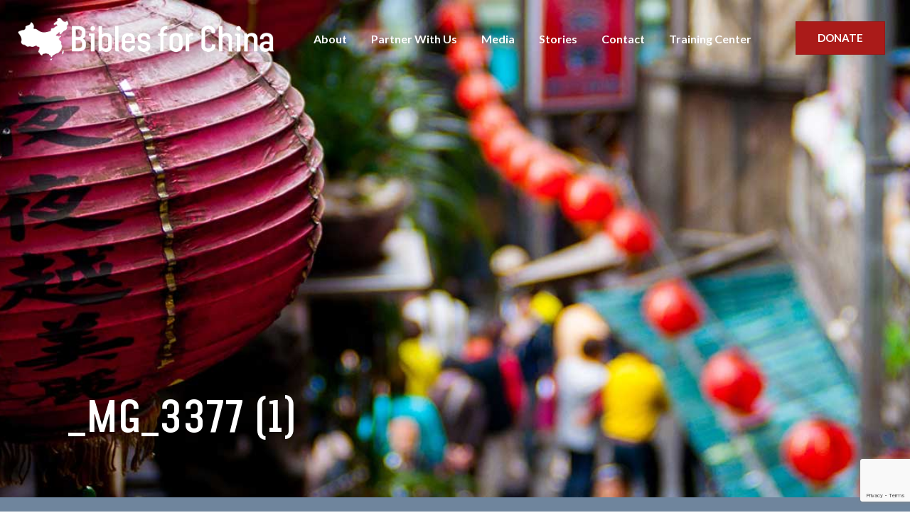

--- FILE ---
content_type: text/html; charset=utf-8
request_url: https://www.google.com/recaptcha/api2/anchor?ar=1&k=6LeuGGYjAAAAAEkZlUT5fXBWWz05t9VqinpDW6ZB&co=aHR0cHM6Ly9iaWJsZXNmb3JjaGluYS5vcmc6NDQz&hl=en&v=N67nZn4AqZkNcbeMu4prBgzg&size=invisible&anchor-ms=20000&execute-ms=30000&cb=11rvo393ijcn
body_size: 48875
content:
<!DOCTYPE HTML><html dir="ltr" lang="en"><head><meta http-equiv="Content-Type" content="text/html; charset=UTF-8">
<meta http-equiv="X-UA-Compatible" content="IE=edge">
<title>reCAPTCHA</title>
<style type="text/css">
/* cyrillic-ext */
@font-face {
  font-family: 'Roboto';
  font-style: normal;
  font-weight: 400;
  font-stretch: 100%;
  src: url(//fonts.gstatic.com/s/roboto/v48/KFO7CnqEu92Fr1ME7kSn66aGLdTylUAMa3GUBHMdazTgWw.woff2) format('woff2');
  unicode-range: U+0460-052F, U+1C80-1C8A, U+20B4, U+2DE0-2DFF, U+A640-A69F, U+FE2E-FE2F;
}
/* cyrillic */
@font-face {
  font-family: 'Roboto';
  font-style: normal;
  font-weight: 400;
  font-stretch: 100%;
  src: url(//fonts.gstatic.com/s/roboto/v48/KFO7CnqEu92Fr1ME7kSn66aGLdTylUAMa3iUBHMdazTgWw.woff2) format('woff2');
  unicode-range: U+0301, U+0400-045F, U+0490-0491, U+04B0-04B1, U+2116;
}
/* greek-ext */
@font-face {
  font-family: 'Roboto';
  font-style: normal;
  font-weight: 400;
  font-stretch: 100%;
  src: url(//fonts.gstatic.com/s/roboto/v48/KFO7CnqEu92Fr1ME7kSn66aGLdTylUAMa3CUBHMdazTgWw.woff2) format('woff2');
  unicode-range: U+1F00-1FFF;
}
/* greek */
@font-face {
  font-family: 'Roboto';
  font-style: normal;
  font-weight: 400;
  font-stretch: 100%;
  src: url(//fonts.gstatic.com/s/roboto/v48/KFO7CnqEu92Fr1ME7kSn66aGLdTylUAMa3-UBHMdazTgWw.woff2) format('woff2');
  unicode-range: U+0370-0377, U+037A-037F, U+0384-038A, U+038C, U+038E-03A1, U+03A3-03FF;
}
/* math */
@font-face {
  font-family: 'Roboto';
  font-style: normal;
  font-weight: 400;
  font-stretch: 100%;
  src: url(//fonts.gstatic.com/s/roboto/v48/KFO7CnqEu92Fr1ME7kSn66aGLdTylUAMawCUBHMdazTgWw.woff2) format('woff2');
  unicode-range: U+0302-0303, U+0305, U+0307-0308, U+0310, U+0312, U+0315, U+031A, U+0326-0327, U+032C, U+032F-0330, U+0332-0333, U+0338, U+033A, U+0346, U+034D, U+0391-03A1, U+03A3-03A9, U+03B1-03C9, U+03D1, U+03D5-03D6, U+03F0-03F1, U+03F4-03F5, U+2016-2017, U+2034-2038, U+203C, U+2040, U+2043, U+2047, U+2050, U+2057, U+205F, U+2070-2071, U+2074-208E, U+2090-209C, U+20D0-20DC, U+20E1, U+20E5-20EF, U+2100-2112, U+2114-2115, U+2117-2121, U+2123-214F, U+2190, U+2192, U+2194-21AE, U+21B0-21E5, U+21F1-21F2, U+21F4-2211, U+2213-2214, U+2216-22FF, U+2308-230B, U+2310, U+2319, U+231C-2321, U+2336-237A, U+237C, U+2395, U+239B-23B7, U+23D0, U+23DC-23E1, U+2474-2475, U+25AF, U+25B3, U+25B7, U+25BD, U+25C1, U+25CA, U+25CC, U+25FB, U+266D-266F, U+27C0-27FF, U+2900-2AFF, U+2B0E-2B11, U+2B30-2B4C, U+2BFE, U+3030, U+FF5B, U+FF5D, U+1D400-1D7FF, U+1EE00-1EEFF;
}
/* symbols */
@font-face {
  font-family: 'Roboto';
  font-style: normal;
  font-weight: 400;
  font-stretch: 100%;
  src: url(//fonts.gstatic.com/s/roboto/v48/KFO7CnqEu92Fr1ME7kSn66aGLdTylUAMaxKUBHMdazTgWw.woff2) format('woff2');
  unicode-range: U+0001-000C, U+000E-001F, U+007F-009F, U+20DD-20E0, U+20E2-20E4, U+2150-218F, U+2190, U+2192, U+2194-2199, U+21AF, U+21E6-21F0, U+21F3, U+2218-2219, U+2299, U+22C4-22C6, U+2300-243F, U+2440-244A, U+2460-24FF, U+25A0-27BF, U+2800-28FF, U+2921-2922, U+2981, U+29BF, U+29EB, U+2B00-2BFF, U+4DC0-4DFF, U+FFF9-FFFB, U+10140-1018E, U+10190-1019C, U+101A0, U+101D0-101FD, U+102E0-102FB, U+10E60-10E7E, U+1D2C0-1D2D3, U+1D2E0-1D37F, U+1F000-1F0FF, U+1F100-1F1AD, U+1F1E6-1F1FF, U+1F30D-1F30F, U+1F315, U+1F31C, U+1F31E, U+1F320-1F32C, U+1F336, U+1F378, U+1F37D, U+1F382, U+1F393-1F39F, U+1F3A7-1F3A8, U+1F3AC-1F3AF, U+1F3C2, U+1F3C4-1F3C6, U+1F3CA-1F3CE, U+1F3D4-1F3E0, U+1F3ED, U+1F3F1-1F3F3, U+1F3F5-1F3F7, U+1F408, U+1F415, U+1F41F, U+1F426, U+1F43F, U+1F441-1F442, U+1F444, U+1F446-1F449, U+1F44C-1F44E, U+1F453, U+1F46A, U+1F47D, U+1F4A3, U+1F4B0, U+1F4B3, U+1F4B9, U+1F4BB, U+1F4BF, U+1F4C8-1F4CB, U+1F4D6, U+1F4DA, U+1F4DF, U+1F4E3-1F4E6, U+1F4EA-1F4ED, U+1F4F7, U+1F4F9-1F4FB, U+1F4FD-1F4FE, U+1F503, U+1F507-1F50B, U+1F50D, U+1F512-1F513, U+1F53E-1F54A, U+1F54F-1F5FA, U+1F610, U+1F650-1F67F, U+1F687, U+1F68D, U+1F691, U+1F694, U+1F698, U+1F6AD, U+1F6B2, U+1F6B9-1F6BA, U+1F6BC, U+1F6C6-1F6CF, U+1F6D3-1F6D7, U+1F6E0-1F6EA, U+1F6F0-1F6F3, U+1F6F7-1F6FC, U+1F700-1F7FF, U+1F800-1F80B, U+1F810-1F847, U+1F850-1F859, U+1F860-1F887, U+1F890-1F8AD, U+1F8B0-1F8BB, U+1F8C0-1F8C1, U+1F900-1F90B, U+1F93B, U+1F946, U+1F984, U+1F996, U+1F9E9, U+1FA00-1FA6F, U+1FA70-1FA7C, U+1FA80-1FA89, U+1FA8F-1FAC6, U+1FACE-1FADC, U+1FADF-1FAE9, U+1FAF0-1FAF8, U+1FB00-1FBFF;
}
/* vietnamese */
@font-face {
  font-family: 'Roboto';
  font-style: normal;
  font-weight: 400;
  font-stretch: 100%;
  src: url(//fonts.gstatic.com/s/roboto/v48/KFO7CnqEu92Fr1ME7kSn66aGLdTylUAMa3OUBHMdazTgWw.woff2) format('woff2');
  unicode-range: U+0102-0103, U+0110-0111, U+0128-0129, U+0168-0169, U+01A0-01A1, U+01AF-01B0, U+0300-0301, U+0303-0304, U+0308-0309, U+0323, U+0329, U+1EA0-1EF9, U+20AB;
}
/* latin-ext */
@font-face {
  font-family: 'Roboto';
  font-style: normal;
  font-weight: 400;
  font-stretch: 100%;
  src: url(//fonts.gstatic.com/s/roboto/v48/KFO7CnqEu92Fr1ME7kSn66aGLdTylUAMa3KUBHMdazTgWw.woff2) format('woff2');
  unicode-range: U+0100-02BA, U+02BD-02C5, U+02C7-02CC, U+02CE-02D7, U+02DD-02FF, U+0304, U+0308, U+0329, U+1D00-1DBF, U+1E00-1E9F, U+1EF2-1EFF, U+2020, U+20A0-20AB, U+20AD-20C0, U+2113, U+2C60-2C7F, U+A720-A7FF;
}
/* latin */
@font-face {
  font-family: 'Roboto';
  font-style: normal;
  font-weight: 400;
  font-stretch: 100%;
  src: url(//fonts.gstatic.com/s/roboto/v48/KFO7CnqEu92Fr1ME7kSn66aGLdTylUAMa3yUBHMdazQ.woff2) format('woff2');
  unicode-range: U+0000-00FF, U+0131, U+0152-0153, U+02BB-02BC, U+02C6, U+02DA, U+02DC, U+0304, U+0308, U+0329, U+2000-206F, U+20AC, U+2122, U+2191, U+2193, U+2212, U+2215, U+FEFF, U+FFFD;
}
/* cyrillic-ext */
@font-face {
  font-family: 'Roboto';
  font-style: normal;
  font-weight: 500;
  font-stretch: 100%;
  src: url(//fonts.gstatic.com/s/roboto/v48/KFO7CnqEu92Fr1ME7kSn66aGLdTylUAMa3GUBHMdazTgWw.woff2) format('woff2');
  unicode-range: U+0460-052F, U+1C80-1C8A, U+20B4, U+2DE0-2DFF, U+A640-A69F, U+FE2E-FE2F;
}
/* cyrillic */
@font-face {
  font-family: 'Roboto';
  font-style: normal;
  font-weight: 500;
  font-stretch: 100%;
  src: url(//fonts.gstatic.com/s/roboto/v48/KFO7CnqEu92Fr1ME7kSn66aGLdTylUAMa3iUBHMdazTgWw.woff2) format('woff2');
  unicode-range: U+0301, U+0400-045F, U+0490-0491, U+04B0-04B1, U+2116;
}
/* greek-ext */
@font-face {
  font-family: 'Roboto';
  font-style: normal;
  font-weight: 500;
  font-stretch: 100%;
  src: url(//fonts.gstatic.com/s/roboto/v48/KFO7CnqEu92Fr1ME7kSn66aGLdTylUAMa3CUBHMdazTgWw.woff2) format('woff2');
  unicode-range: U+1F00-1FFF;
}
/* greek */
@font-face {
  font-family: 'Roboto';
  font-style: normal;
  font-weight: 500;
  font-stretch: 100%;
  src: url(//fonts.gstatic.com/s/roboto/v48/KFO7CnqEu92Fr1ME7kSn66aGLdTylUAMa3-UBHMdazTgWw.woff2) format('woff2');
  unicode-range: U+0370-0377, U+037A-037F, U+0384-038A, U+038C, U+038E-03A1, U+03A3-03FF;
}
/* math */
@font-face {
  font-family: 'Roboto';
  font-style: normal;
  font-weight: 500;
  font-stretch: 100%;
  src: url(//fonts.gstatic.com/s/roboto/v48/KFO7CnqEu92Fr1ME7kSn66aGLdTylUAMawCUBHMdazTgWw.woff2) format('woff2');
  unicode-range: U+0302-0303, U+0305, U+0307-0308, U+0310, U+0312, U+0315, U+031A, U+0326-0327, U+032C, U+032F-0330, U+0332-0333, U+0338, U+033A, U+0346, U+034D, U+0391-03A1, U+03A3-03A9, U+03B1-03C9, U+03D1, U+03D5-03D6, U+03F0-03F1, U+03F4-03F5, U+2016-2017, U+2034-2038, U+203C, U+2040, U+2043, U+2047, U+2050, U+2057, U+205F, U+2070-2071, U+2074-208E, U+2090-209C, U+20D0-20DC, U+20E1, U+20E5-20EF, U+2100-2112, U+2114-2115, U+2117-2121, U+2123-214F, U+2190, U+2192, U+2194-21AE, U+21B0-21E5, U+21F1-21F2, U+21F4-2211, U+2213-2214, U+2216-22FF, U+2308-230B, U+2310, U+2319, U+231C-2321, U+2336-237A, U+237C, U+2395, U+239B-23B7, U+23D0, U+23DC-23E1, U+2474-2475, U+25AF, U+25B3, U+25B7, U+25BD, U+25C1, U+25CA, U+25CC, U+25FB, U+266D-266F, U+27C0-27FF, U+2900-2AFF, U+2B0E-2B11, U+2B30-2B4C, U+2BFE, U+3030, U+FF5B, U+FF5D, U+1D400-1D7FF, U+1EE00-1EEFF;
}
/* symbols */
@font-face {
  font-family: 'Roboto';
  font-style: normal;
  font-weight: 500;
  font-stretch: 100%;
  src: url(//fonts.gstatic.com/s/roboto/v48/KFO7CnqEu92Fr1ME7kSn66aGLdTylUAMaxKUBHMdazTgWw.woff2) format('woff2');
  unicode-range: U+0001-000C, U+000E-001F, U+007F-009F, U+20DD-20E0, U+20E2-20E4, U+2150-218F, U+2190, U+2192, U+2194-2199, U+21AF, U+21E6-21F0, U+21F3, U+2218-2219, U+2299, U+22C4-22C6, U+2300-243F, U+2440-244A, U+2460-24FF, U+25A0-27BF, U+2800-28FF, U+2921-2922, U+2981, U+29BF, U+29EB, U+2B00-2BFF, U+4DC0-4DFF, U+FFF9-FFFB, U+10140-1018E, U+10190-1019C, U+101A0, U+101D0-101FD, U+102E0-102FB, U+10E60-10E7E, U+1D2C0-1D2D3, U+1D2E0-1D37F, U+1F000-1F0FF, U+1F100-1F1AD, U+1F1E6-1F1FF, U+1F30D-1F30F, U+1F315, U+1F31C, U+1F31E, U+1F320-1F32C, U+1F336, U+1F378, U+1F37D, U+1F382, U+1F393-1F39F, U+1F3A7-1F3A8, U+1F3AC-1F3AF, U+1F3C2, U+1F3C4-1F3C6, U+1F3CA-1F3CE, U+1F3D4-1F3E0, U+1F3ED, U+1F3F1-1F3F3, U+1F3F5-1F3F7, U+1F408, U+1F415, U+1F41F, U+1F426, U+1F43F, U+1F441-1F442, U+1F444, U+1F446-1F449, U+1F44C-1F44E, U+1F453, U+1F46A, U+1F47D, U+1F4A3, U+1F4B0, U+1F4B3, U+1F4B9, U+1F4BB, U+1F4BF, U+1F4C8-1F4CB, U+1F4D6, U+1F4DA, U+1F4DF, U+1F4E3-1F4E6, U+1F4EA-1F4ED, U+1F4F7, U+1F4F9-1F4FB, U+1F4FD-1F4FE, U+1F503, U+1F507-1F50B, U+1F50D, U+1F512-1F513, U+1F53E-1F54A, U+1F54F-1F5FA, U+1F610, U+1F650-1F67F, U+1F687, U+1F68D, U+1F691, U+1F694, U+1F698, U+1F6AD, U+1F6B2, U+1F6B9-1F6BA, U+1F6BC, U+1F6C6-1F6CF, U+1F6D3-1F6D7, U+1F6E0-1F6EA, U+1F6F0-1F6F3, U+1F6F7-1F6FC, U+1F700-1F7FF, U+1F800-1F80B, U+1F810-1F847, U+1F850-1F859, U+1F860-1F887, U+1F890-1F8AD, U+1F8B0-1F8BB, U+1F8C0-1F8C1, U+1F900-1F90B, U+1F93B, U+1F946, U+1F984, U+1F996, U+1F9E9, U+1FA00-1FA6F, U+1FA70-1FA7C, U+1FA80-1FA89, U+1FA8F-1FAC6, U+1FACE-1FADC, U+1FADF-1FAE9, U+1FAF0-1FAF8, U+1FB00-1FBFF;
}
/* vietnamese */
@font-face {
  font-family: 'Roboto';
  font-style: normal;
  font-weight: 500;
  font-stretch: 100%;
  src: url(//fonts.gstatic.com/s/roboto/v48/KFO7CnqEu92Fr1ME7kSn66aGLdTylUAMa3OUBHMdazTgWw.woff2) format('woff2');
  unicode-range: U+0102-0103, U+0110-0111, U+0128-0129, U+0168-0169, U+01A0-01A1, U+01AF-01B0, U+0300-0301, U+0303-0304, U+0308-0309, U+0323, U+0329, U+1EA0-1EF9, U+20AB;
}
/* latin-ext */
@font-face {
  font-family: 'Roboto';
  font-style: normal;
  font-weight: 500;
  font-stretch: 100%;
  src: url(//fonts.gstatic.com/s/roboto/v48/KFO7CnqEu92Fr1ME7kSn66aGLdTylUAMa3KUBHMdazTgWw.woff2) format('woff2');
  unicode-range: U+0100-02BA, U+02BD-02C5, U+02C7-02CC, U+02CE-02D7, U+02DD-02FF, U+0304, U+0308, U+0329, U+1D00-1DBF, U+1E00-1E9F, U+1EF2-1EFF, U+2020, U+20A0-20AB, U+20AD-20C0, U+2113, U+2C60-2C7F, U+A720-A7FF;
}
/* latin */
@font-face {
  font-family: 'Roboto';
  font-style: normal;
  font-weight: 500;
  font-stretch: 100%;
  src: url(//fonts.gstatic.com/s/roboto/v48/KFO7CnqEu92Fr1ME7kSn66aGLdTylUAMa3yUBHMdazQ.woff2) format('woff2');
  unicode-range: U+0000-00FF, U+0131, U+0152-0153, U+02BB-02BC, U+02C6, U+02DA, U+02DC, U+0304, U+0308, U+0329, U+2000-206F, U+20AC, U+2122, U+2191, U+2193, U+2212, U+2215, U+FEFF, U+FFFD;
}
/* cyrillic-ext */
@font-face {
  font-family: 'Roboto';
  font-style: normal;
  font-weight: 900;
  font-stretch: 100%;
  src: url(//fonts.gstatic.com/s/roboto/v48/KFO7CnqEu92Fr1ME7kSn66aGLdTylUAMa3GUBHMdazTgWw.woff2) format('woff2');
  unicode-range: U+0460-052F, U+1C80-1C8A, U+20B4, U+2DE0-2DFF, U+A640-A69F, U+FE2E-FE2F;
}
/* cyrillic */
@font-face {
  font-family: 'Roboto';
  font-style: normal;
  font-weight: 900;
  font-stretch: 100%;
  src: url(//fonts.gstatic.com/s/roboto/v48/KFO7CnqEu92Fr1ME7kSn66aGLdTylUAMa3iUBHMdazTgWw.woff2) format('woff2');
  unicode-range: U+0301, U+0400-045F, U+0490-0491, U+04B0-04B1, U+2116;
}
/* greek-ext */
@font-face {
  font-family: 'Roboto';
  font-style: normal;
  font-weight: 900;
  font-stretch: 100%;
  src: url(//fonts.gstatic.com/s/roboto/v48/KFO7CnqEu92Fr1ME7kSn66aGLdTylUAMa3CUBHMdazTgWw.woff2) format('woff2');
  unicode-range: U+1F00-1FFF;
}
/* greek */
@font-face {
  font-family: 'Roboto';
  font-style: normal;
  font-weight: 900;
  font-stretch: 100%;
  src: url(//fonts.gstatic.com/s/roboto/v48/KFO7CnqEu92Fr1ME7kSn66aGLdTylUAMa3-UBHMdazTgWw.woff2) format('woff2');
  unicode-range: U+0370-0377, U+037A-037F, U+0384-038A, U+038C, U+038E-03A1, U+03A3-03FF;
}
/* math */
@font-face {
  font-family: 'Roboto';
  font-style: normal;
  font-weight: 900;
  font-stretch: 100%;
  src: url(//fonts.gstatic.com/s/roboto/v48/KFO7CnqEu92Fr1ME7kSn66aGLdTylUAMawCUBHMdazTgWw.woff2) format('woff2');
  unicode-range: U+0302-0303, U+0305, U+0307-0308, U+0310, U+0312, U+0315, U+031A, U+0326-0327, U+032C, U+032F-0330, U+0332-0333, U+0338, U+033A, U+0346, U+034D, U+0391-03A1, U+03A3-03A9, U+03B1-03C9, U+03D1, U+03D5-03D6, U+03F0-03F1, U+03F4-03F5, U+2016-2017, U+2034-2038, U+203C, U+2040, U+2043, U+2047, U+2050, U+2057, U+205F, U+2070-2071, U+2074-208E, U+2090-209C, U+20D0-20DC, U+20E1, U+20E5-20EF, U+2100-2112, U+2114-2115, U+2117-2121, U+2123-214F, U+2190, U+2192, U+2194-21AE, U+21B0-21E5, U+21F1-21F2, U+21F4-2211, U+2213-2214, U+2216-22FF, U+2308-230B, U+2310, U+2319, U+231C-2321, U+2336-237A, U+237C, U+2395, U+239B-23B7, U+23D0, U+23DC-23E1, U+2474-2475, U+25AF, U+25B3, U+25B7, U+25BD, U+25C1, U+25CA, U+25CC, U+25FB, U+266D-266F, U+27C0-27FF, U+2900-2AFF, U+2B0E-2B11, U+2B30-2B4C, U+2BFE, U+3030, U+FF5B, U+FF5D, U+1D400-1D7FF, U+1EE00-1EEFF;
}
/* symbols */
@font-face {
  font-family: 'Roboto';
  font-style: normal;
  font-weight: 900;
  font-stretch: 100%;
  src: url(//fonts.gstatic.com/s/roboto/v48/KFO7CnqEu92Fr1ME7kSn66aGLdTylUAMaxKUBHMdazTgWw.woff2) format('woff2');
  unicode-range: U+0001-000C, U+000E-001F, U+007F-009F, U+20DD-20E0, U+20E2-20E4, U+2150-218F, U+2190, U+2192, U+2194-2199, U+21AF, U+21E6-21F0, U+21F3, U+2218-2219, U+2299, U+22C4-22C6, U+2300-243F, U+2440-244A, U+2460-24FF, U+25A0-27BF, U+2800-28FF, U+2921-2922, U+2981, U+29BF, U+29EB, U+2B00-2BFF, U+4DC0-4DFF, U+FFF9-FFFB, U+10140-1018E, U+10190-1019C, U+101A0, U+101D0-101FD, U+102E0-102FB, U+10E60-10E7E, U+1D2C0-1D2D3, U+1D2E0-1D37F, U+1F000-1F0FF, U+1F100-1F1AD, U+1F1E6-1F1FF, U+1F30D-1F30F, U+1F315, U+1F31C, U+1F31E, U+1F320-1F32C, U+1F336, U+1F378, U+1F37D, U+1F382, U+1F393-1F39F, U+1F3A7-1F3A8, U+1F3AC-1F3AF, U+1F3C2, U+1F3C4-1F3C6, U+1F3CA-1F3CE, U+1F3D4-1F3E0, U+1F3ED, U+1F3F1-1F3F3, U+1F3F5-1F3F7, U+1F408, U+1F415, U+1F41F, U+1F426, U+1F43F, U+1F441-1F442, U+1F444, U+1F446-1F449, U+1F44C-1F44E, U+1F453, U+1F46A, U+1F47D, U+1F4A3, U+1F4B0, U+1F4B3, U+1F4B9, U+1F4BB, U+1F4BF, U+1F4C8-1F4CB, U+1F4D6, U+1F4DA, U+1F4DF, U+1F4E3-1F4E6, U+1F4EA-1F4ED, U+1F4F7, U+1F4F9-1F4FB, U+1F4FD-1F4FE, U+1F503, U+1F507-1F50B, U+1F50D, U+1F512-1F513, U+1F53E-1F54A, U+1F54F-1F5FA, U+1F610, U+1F650-1F67F, U+1F687, U+1F68D, U+1F691, U+1F694, U+1F698, U+1F6AD, U+1F6B2, U+1F6B9-1F6BA, U+1F6BC, U+1F6C6-1F6CF, U+1F6D3-1F6D7, U+1F6E0-1F6EA, U+1F6F0-1F6F3, U+1F6F7-1F6FC, U+1F700-1F7FF, U+1F800-1F80B, U+1F810-1F847, U+1F850-1F859, U+1F860-1F887, U+1F890-1F8AD, U+1F8B0-1F8BB, U+1F8C0-1F8C1, U+1F900-1F90B, U+1F93B, U+1F946, U+1F984, U+1F996, U+1F9E9, U+1FA00-1FA6F, U+1FA70-1FA7C, U+1FA80-1FA89, U+1FA8F-1FAC6, U+1FACE-1FADC, U+1FADF-1FAE9, U+1FAF0-1FAF8, U+1FB00-1FBFF;
}
/* vietnamese */
@font-face {
  font-family: 'Roboto';
  font-style: normal;
  font-weight: 900;
  font-stretch: 100%;
  src: url(//fonts.gstatic.com/s/roboto/v48/KFO7CnqEu92Fr1ME7kSn66aGLdTylUAMa3OUBHMdazTgWw.woff2) format('woff2');
  unicode-range: U+0102-0103, U+0110-0111, U+0128-0129, U+0168-0169, U+01A0-01A1, U+01AF-01B0, U+0300-0301, U+0303-0304, U+0308-0309, U+0323, U+0329, U+1EA0-1EF9, U+20AB;
}
/* latin-ext */
@font-face {
  font-family: 'Roboto';
  font-style: normal;
  font-weight: 900;
  font-stretch: 100%;
  src: url(//fonts.gstatic.com/s/roboto/v48/KFO7CnqEu92Fr1ME7kSn66aGLdTylUAMa3KUBHMdazTgWw.woff2) format('woff2');
  unicode-range: U+0100-02BA, U+02BD-02C5, U+02C7-02CC, U+02CE-02D7, U+02DD-02FF, U+0304, U+0308, U+0329, U+1D00-1DBF, U+1E00-1E9F, U+1EF2-1EFF, U+2020, U+20A0-20AB, U+20AD-20C0, U+2113, U+2C60-2C7F, U+A720-A7FF;
}
/* latin */
@font-face {
  font-family: 'Roboto';
  font-style: normal;
  font-weight: 900;
  font-stretch: 100%;
  src: url(//fonts.gstatic.com/s/roboto/v48/KFO7CnqEu92Fr1ME7kSn66aGLdTylUAMa3yUBHMdazQ.woff2) format('woff2');
  unicode-range: U+0000-00FF, U+0131, U+0152-0153, U+02BB-02BC, U+02C6, U+02DA, U+02DC, U+0304, U+0308, U+0329, U+2000-206F, U+20AC, U+2122, U+2191, U+2193, U+2212, U+2215, U+FEFF, U+FFFD;
}

</style>
<link rel="stylesheet" type="text/css" href="https://www.gstatic.com/recaptcha/releases/N67nZn4AqZkNcbeMu4prBgzg/styles__ltr.css">
<script nonce="aZnF4Jo3QnL9GyeptHWScg" type="text/javascript">window['__recaptcha_api'] = 'https://www.google.com/recaptcha/api2/';</script>
<script type="text/javascript" src="https://www.gstatic.com/recaptcha/releases/N67nZn4AqZkNcbeMu4prBgzg/recaptcha__en.js" nonce="aZnF4Jo3QnL9GyeptHWScg">
      
    </script></head>
<body><div id="rc-anchor-alert" class="rc-anchor-alert"></div>
<input type="hidden" id="recaptcha-token" value="[base64]">
<script type="text/javascript" nonce="aZnF4Jo3QnL9GyeptHWScg">
      recaptcha.anchor.Main.init("[\x22ainput\x22,[\x22bgdata\x22,\x22\x22,\[base64]/[base64]/MjU1Ong/[base64]/[base64]/[base64]/[base64]/[base64]/[base64]/[base64]/[base64]/[base64]/[base64]/[base64]/[base64]/[base64]/[base64]/[base64]\\u003d\x22,\[base64]\\u003d\\u003d\x22,\x22dMOfwoPDmcKiL8OKwqHDn8KXw7vCgELDocORBmxBUkbCr1hnwq5Zwrksw4fCsntOIcKFV8OrA8O7wrE0T8OnwqrCuMKnGgjDvcK/w6EyNcKUX3JdwoBaK8OCRikNSlcOw4s/[base64]/CXnDiMOWwpsQWUvDoMOBMiXClcKVSwjDncKzwpBlwqfDmlLDmRdPw6swNMOIwrxPw5ZeMsOxRFgRYlcQTsOWcFoBeMOlw5MTXDXDol/Cty0BTzwvw5HCqsKoQsKlw6FuPMKbwrYmRBbCi0bCh0BOwrhNw4XCqRHCv8Knw73Dlj7CnFTCvz4hPMOjQcKowpcqR2fDoMKgCcK4woPCnDcuw5HDhMKVVTV0wqUbScKmw5RTw47DtBzDk2nDj0nDkxoxw5R7PxnCpEDDncK6w75KaTzDicKudhYKwr/DhcKGw6HDmghBUsKEwrRfw4IdI8OGGsOVWcK5wrkDKsOOOcKWU8O0wqPCisKPTSkcajBQBht0wopmwq7DlMKjdcOERTjDrMKJb3s+RsOROcOow4HCpsKiQgByw4fCihHDi13CssO+wojDuCFbw6UoOyTClW/DrcKSwqpIPjIoGh3Dm1fCnj/[base64]/w7TDssOJw5HCsnjDswXDicOecMKdJhdmR17Drg/Dl8KzKWdeRiBIL0DCqyt5QVMSw5fCqcKTPsKeORsJw6zDiHrDhwTCg8Oew7XCnx8qdsOkwrgzSMKdeyfCmF7CjMK7wrhzwo7DuGnCqsKNRFMPw4HDhsO4b8OtIMO+wpLDsnfCqWAaa1zCrcORwoDDo8KmIk7DicOrwrHCqVpQfXvCrsOvEMKUPWfDhcOEHMOBCE/DlMONOMKNfwPDjcKbL8OTw5EUw61Wwp7Ck8OyF8KAw6s4w5p3SlHCusOBbsKdwqDCvsOYwp1tw7fCn8O/dWY9woPDicOxwrtNw5nDncK9w5sRwqjCnWTDslk0bzJ1w6o1wo7Cs3TChxfCsEdNQGceTsO8A8O1wo/CghnDuA7CusONV3MkWcKvWgMRw4YnaWhFw6wfwpHCj8K/w4DDk8OgeTZiw4LCiMOAw4NeV8KBPibDmcOSw74iwqJ6YzjDmsOXDx9jABvDqB/CsCgLw7Jdwq4jPMO/wqxYJsOOw784XMOjw488fV0zNg8iw5XChVNPX37CplUmJcKjdwEiPXYCZjM/[base64]/CrsOIwpDCnAAFb38aG2XCg8KnwqzDuMOywroOw7Adw73CrMOxw41gOGrCml3DlFYKaVvDs8KNPcKcOldOwqHDhmAyeAHClMKHwrc2T8OsMiFfJkBlw69Aw4rCnsKVw6LCsTZUw67ChMOfwpnChDYTGRwYwqTClnZVwp9YTsKDXsKxR0h8wqXCnMOqSURefxzDvcOVZg/CqsOfbDNwJQwWw4ZVDFTDqsOvT8KLwqA9wojChMKAI2bCun08UQZeZsKDw47DihzCnsKLw4Ife0dyw4VLIMKTSMOfwpd+XH5OcsKdwoR7HGlSAxbCuTfCqMOXN8OgwoYGw6NIZcKsw4wPMsKWwqNFOG7Dn8KRXMKTw6bDgsKbw7HCqR/DjcKQw4p+AsOGC8ObYh/CoTfCn8KcBFXDjMKZMsOKHlzDlcOzJxgqw7bDnsKMP8OxP0LCoy7Dl8Ktwo/DrngVW1ARwqsOwo0rw4rDuXrDj8KWw7XDuT8NJzNAwpciJiU/WBzCtsOJEMKWZEV3HhTCkcKjPGnCoMKhf1DCucOuP8Ouw5ApwpwuDQ7CiMKgw6DDo8OSw4vCv8O4wrfCuMKDwonCuMKRFcOAfSzDplTCuMO2GsOKwpILfzlvPA/[base64]/[base64]/DhMORw4vCksKZwpYjBSTDkiMpw6MXA8OnwrjDhFLDr8KSw4suwpbCo8KEdiPCu8KBwqvDhXY9DEfCocONwpwkIk1CSsOSw6zCtsOvTmd3wp/[base64]/CjzTDtjd1Ax0wLcOWYGQWwqBgWi9GaR3DvXYjw4rDoMKcw4spGj3DjEgmw70Bw5DCqhBeX8KbWyx8wrFfEsO7w4o2w6jCjkB4wo/DgMOGDAXDsQPCoUdvwogmAcKEw5g8wprCvsO3wpPCqTpJP8KFb8O2LyPCuh7CocKmwqN9W8OEw6k1TcOvw5pFwqAECMK4PE3Dr2XCsMKKPg8Lw7gMHiLCuQBswqTCucOdTcOUbMOjJMKiw67CsMOIwpN5w5ByTSjDhk50amJXw6FOZsKgwpkqwonDiwE1DMO/[base64]/YMKAwr5Mw5Z5FFPCr8OsWMOxGhQEbcK6DsKTw6XCrsOjw5V6ZEHCrsKaw6tVbcOJw5jDnXrCjHx/wq1yw5klworDlktRw73CryrDh8OnVA8LMmoWw77DhEErwo5GOn4EeiB0woVpw7zDqz7DmCPCkBEpwqEuw5UEwrF3Z8O5cF/DqmvCiMKQwq4VSRRmwoPDsxMzAcK1L8KKP8KoYlgjPcKrETBUwqcJwoZrbsKywrbCpMK3QcK7w4zDuXdNL13CsWrDu8KtRl7DrMKedgZxNsOCwq01N2zDsgbComfDpsOcPFPCqMOOwr8uDRguVFvDujLCpsO/[base64]/[base64]/DsMO2wqHDhsKtQ8KpJyYEw7N8BBnDhsOswrBRw5nDh3nDpWbCsMOZcsK4w65cw6FwbhPCikXDq1RCbSXDryDDsMKDRGjDl3Uhw5fDgsOcwqfDjVFjwr18UULDmw5gw7/DksOvLMKmegUdLUTCpg/DrMOgw6HDqcOjwpLCvsO/wqJ+w7HCvMO0ATsew48SwrTDpkTClcO5w5RjH8OjwrU4F8Kvw6pWw7U4GVHDusKUUcOBf8OmwpPDqMO/wpB2WF8uw7fDo2NnQ13ChsOjZB4ywqTDncKzwoQjZ8OTKFtZFcKxKsOcwoXDlMKqC8Kvwp7CrcKQTcKUGsOObjB5w4Y/TxM7S8OvIXpzLQTCqcKHwqcFTUooCsKWwpjDnHYrN0N9Q8KlwoLCm8OGwrTCh8KlTMK4wpLDj8K/dSXCnsOPwrTDhsO0wqByIMKbwqTCgzLDkSHCl8Oyw4PDs03DjmM0DGYVw6g7KMK8GsOWwp4Pw6Yzw6rDjMOww5pwwrPDtH1Yw4cdccOzfg/Do3lqwr1gw7cpYzzDjjIUwpYMcMO2woMoLsO/[base64]/ZlRowp3ChsKiRzNGw5Ndwohkw5DDqmTDk3vCrMOaXSnCl2PDk8OnKsK4w5EmfMO2Xh3DrMODw6/DsnzCqXPCtltNwr3CjVnDgMOxTcOtaDhnJVfCtcKgwqhnw5JMw49Mw57DmsK6a8OoUsOEwqlwWyZBT8O8VloOwoE9DXYZwo89wrxKaFoGBw4MwqDCpyTCnFTDvcOywpoGw6vCoSPDhcOlcFvDtXZSwrnDvjxkb23DvAxSwrvDnV0nwo/DpcOww4jCoznCihrCvld5TTEtw5LCgwI4woDCt8Otwq7DrEZkwosYDi3Co2VawqXDmcOcKAnCs8O+ZAHCowLCtMOQw5TCvsKxwqDDncKcSirCpMKuOW8MH8Kbw67Duw8PEysgNMKDRcKUMU/CplXCqMOZeiLCgcK1KMO5eMKrwrtjGsObOMOND2N3FcKvwqZ8TE3Dj8OFVcOcDsO0UG3ChcKIw5rCt8KCaHrDsnATw6Itw6HDucKOw68Vwoh3w5DCgcOIwrUrw6gPw6cBw6DCr8KawpXDjybCnMO9ZRPCvX/[base64]/w7fChgAxBQHCpSAyw53CuXvDnh8dXVbDiRpZBMK7w7oZNVfCpsKgK8O9wp3ClMKpwrLCssOewqMewoUHwrLCtyR3R0UrEcOLwpdKwolgwqkrwovCicOzMsK/DsO2flxqUFA6w7JHdsOwMsO2D8O8w7UGwoAMw6vClEgJZsO/w7zDncOkwoAFw6nCo1XDj8O/WcKzG1cAcmfCvsOrw5jDt8KmwobCrzrDgE8dwo0AUsK+wrLDvBjCg8K5U8KqZhbDpsOaWWV2wrnDscK2YxPCmhRhwozDkVAAdF5QIm1XwpBIeQxmw7bCuwlAKVrDgU/DsMO5wqVvw5HCkMOHHcKIwrkJw7jCjE9vwonDom3CvCdAw6xuw7dQWcKNSMOLd8K4w4h+w7jCuQViwprDpUNUwr4Iw4JwesOQw4EKA8KALcKxwqlALcOEPmrCqTTDlsKFw489M8O8wp3CmnXDuMKYe8OtF8KGwqgPUiZPwp9OwrTCi8OMwpdHw4xaD2weAy/CqcKjSsK4w6XCu8KXw65LwoMnVcKIP1fCtMKkwoXCi8ORwrI9HsKqQzvCssKwwp3Co1RPOcK6EhPCsVrCq8OSfG4bw5tHI8OEwpTCnyIvAWhtwq7CkA/DisKaw5TCvSLCqcO2Ny/[base64]/wprCp8OxA8K5X8KyDsOXw6oiTcOGH8KSDcO7AmLCslPDlWjCvMOdEBrCoMKkdFHDscOwLcKNVcK/PsORwrTDuRjDo8OHwqISKcKAesOpGUZSa8Omw4LCvcKPw74AwpjDkjfCgsKaDynDhsKYY3ZKwrPDrMKBwooUwqbCnBjDhsO2w5lfwqPCn8KJHcK/[base64]/X8K1w5ckw6okwq1iTWfDk01ZS2TCqsOXwq3Ci2dmwoJfw7E2wqHDo8OhL8KqYXvDosKrwq/CjcOXGsKoUS/DsyJtYMKiDXVBw4DDj3LDlMOawpVFDx0HwpUUw6LCi8OGwqXDtcKpw6oDOsOYw4JiwqLCt8OrPMK5w7IkZHnCqSrCnsOfwq/[base64]/ChsKNwqcKGUXCtzzDkBxKw5ZEUcOuw6RddsOww7kIM8OFXMOHw6wewqBuBwLCusKIbAzDmjjDuybCs8K+CsOwwpBPw7zDnE13YSIJw7YYw7QOc8O3eG/[base64]/QB0kwpgswphIwp4JUycawrnCtcKKCcKTwr/DqldOw6JnGmQ3w7jDicK/wrVuw7zDsUIswonDil9NccOxEcONw53DjzIfworDpGhNGA/DuQwrw6RGw5vDugo+wr1sAlLCmsK/[base64]/[base64]/CsS8rw4PCqTQJw6IRw6nCmEJGcnrCiMKCw7NEMsKrwpvDkHTClsOIwrvDv8Kje8O5w7XCtGMywqQYAsKyw6DDnsO7HH5ewpfDmmbCqsO4GgzDsMOiwqnDj8Olw7fDghzDnsKsw4rCnEwTF1ZSQD12V8O3OkgYcAp5Gi/CsC7Dm3J0w5XDmBA7IsOMw6cewqfCiy3DjRbCucK8wrRjdFIvS8KITRPCmsOfJD3DmsOHw7tQwrE2OMOMw5QiccO8cTRRc8OIwpfDmCBnw6nCrwrDu3HCn2jDhcOFwqV7w5rCoSfDji5Yw40CwoTDqMOCwo8UdHbDisKGeRFyTXFhwptCHHfCkMOMVsKRBUpSwqZ/[base64]/wrrDmMOBX0TCoWIww4g1w605woXCiSgGSVDDkcOmwqQ4wpTDusKCw6JnfHBgwr/Dt8OywqbDvsKawrsXWcKHw4rDkcKMTMO5L8O2CgdzIMOEw5HCiDYBwr/Dt0YYw6V/w6bDqxR1dsK7LMKUZMOyTMOJw7k2EcO6JnXDssKqFsOsw4obVn/DjsO4w4fDjD7Do1gWb3lQRnEIwr/DkE7DkxrDh8KgJ27DoVrDrEHCpQPCrcOQwr8Rw5gQcUIdw7PClkgow4/DqMOYwpvDiGM2w6bDnXApRlRiwr1IZcO3w67CtkXCgAfDmsOJw7JdwotAdcK6w7jCvgdpw6p/DAZEwptIUBVnWhxTwpFSCMKWNcKGHGw6XcKuTRXCsmbCrAjDlMKtwrLCsMKuwqF8wrQpbsOpf8O6BG4Jw4pLwoNvJA/CqMOLAERxwrDDkmbCvgbCiUHCvDTDpsOJw5tqwpwOw48wckTDtW7DomrCpsOLJX46L8O3XVcnTV7DpFIWE2rCpmVFR8OewoMIQBQMTjzDlsOAAERewqTDs0zDtMKYw7UeFHnCksOOA1/DqGU1V8KefFU1w4LDpm7DqsKrw68Ow6ASJcOCUHzCkcKUwq1tQ3/[base64]/w6TCrMOmYMORBlgkw5hMOsKWZMOWNjc7wpkrbBDDikwyG10/w73CpcOrwr5Zwp7CicO9RjjCgTjDpsKqT8Opw6LCqlrCk8KhMMOTGcOxeXEnw6gpX8ONU8O3a8Osw63DpiTCv8K6wpcsMsKyPEPDoR90wpoQbcK7MiQbccObwrICY1/CpjbDknPCtFHChUFowpMgw57DqybCjCQrwq9fw5jCtDDDsMO4U33Cp1LClsO8wqXDn8KVHUPDrMKiw4UNwpfDo8KBw7XCsCBtCW5fw6Zyw791PVbCqQtQw4fCgcOyHxgsL8K8worChVU1wrB8csOnwrocRTDCnC/DhcOCYMKRVlImMMKJw6QNwqTClUJEIH0HLjxjwoLDi34Uw74fwqhrPGDDsMO1wonCjj0beMKWHMKgwqcQFHxMwpY1HsKnVcKRf2ptNSzDvMKPwqvClMKRV8O7w6nCqgYnwrzDr8K2Q8Kbw5VNwq/[base64]/UnEEwrzDshxLXznDnQDCtMO1Y2VFw4vCigfDt2s7w6VcwpXDl8OywqJhc8KbM8KRZsO3w40Bwo/DjjY+KsOxGsKPw7PCvsKbwpLDqsKSIcKow5DCrcOUw4rDrMKfw6gbwpdSZQkSFcKIw7PDhMOxHGEeMEAEw48jRGbCk8OFAsKHw5rCuMOiwrrDp8OeHMKUXFHDs8OSKMOZAX7Ct8KCwqZRwq/DsMOvw7bDnzzCg13Du8K1fX3DghjDkAwmw5DCucK2w6oIwp7DjcKoLcK6w77DicKCwpwpVsOpw7LDryLDtH7DoR/DtBXDk8Ovd8K9w5nDp8Ovwo7CncO9w73DrDTCl8OwKcKLQEPCnsODF8Kuw7AUH21cM8OEfsKFLxUfRx7DscODw53DvsOvwrkCwpwKfhbChXLCg3jCqcODw4LDkg4Ow61FCGZuw6PCsSnDkhc9NXrDtkYLwo7DlVjCjcKGwrLCsS7CisODwrp/w4xswqcZwpDDkMOPw53CvT5vGgR1VDpIwpvDm8Oiwp/ChMK5w6zDjkDCt0s8bAB1M8KTJmHDvC0Zw6bCs8KsA8O6wrd4N8K0wq/CgMK3wosUw5DDvcOOw7DDssK/[base64]/DnE10E8OHwobDnUbDnHwHw57Dq8OlET7CkcODe8OAA1EXbjvCvDdIwrkZwrvDmAHCrRkqwrHDgsKRY8KcFsKQw7bDn8Ojw55+HsOWL8KqIGnCtgjDmxw/AT7CssOLwqklf1pXw4vDjXcdUyjDh1UyEcKXHFZWw7/DkTXCnX0ew6ZQwp12Hj3DusK2KnBSJhVcw6bDpz99wrfDmcK2UwnDvMKUw5fDtWLDkX3Cs8K8wqXDn8K+w7sKKMOZwq/[base64]/IMO3w5QLSiPDu8O/R8OPf8KxVTvClUrCqiTDvzjCosKKWsOhHcOTA0zDvSHDmg/Ci8OmwpvCtsOZw5RHWcOvw55dNwzDgFvDhTjCsgzCthM0YwbDlMOywpfCuMK2woDCmXtXS3PCk0ZYUMK9w4jCqMKuwoHDvzbDkhcjZ0sPISJOdGzDrVHCv8K8wprCs8KGBsOiwrXDosOTJW3DiEzDrHHDi8OlEsOAwpXDv8KKw63Dp8KfWhBlwp97woXDt2x/wofCm8OUw7A5w6AXwqDCgMKcXhnCoUPCoMOowoAsw6QZZsKaw53CtH/DtMOWw5DDvMOgUDbDmMO4w4fDvALChsKYWmrCrXwnw6HCoMOHwosRQcOiw4TDlztNw5t4wqDCksKaXMOVejfCj8ONSEfDs38lwo3CoR9Jwqtmw59eeG3Dh3BCw45Vw7dvwop5wql+wqZMNmDDl2TCocKFw7vCi8KCw6MFw5xEwrlzwpbCt8OpACkfw4kPwpobwoXCox/[base64]/[base64]/CkgMjw43CjcOdw7DDiSfDn3nDqDLClFbCmmcFw44OwooNw7Bvw4HDgm5CwpVIw6/Cj8KSDsKSw7ZQQ8Krw6PChGHCmWgCa0piOMKaZ2bCq8Kcw6ZVdy7Cj8KRDcOxeB1pw5ZgT3N7Bh8ow7RwSGUewoEvw5NBb8OCw5FKScO2wrHCsnVzT8KxwoDCq8OfQ8OPYsOiTnzDksKOwooiw653wqNlQ8OEw51Ow4TCrcKQMsKXKWDCsMK1w4/DncK5S8KcHsOuw54Jwrw6T0QHwprDhcOHwq3DgTTDgsK/w6JTw6/Di0TCoTBwJ8ODwovDlzxRL0/Dgl8yRMKmIMKhDMKFGU7DmiVewrPChsONF03Dvks2eMO3EsKawqQ4TVbDljZgwozCqDVcwprDrhIgUsKmQsK4HX3CrsO1wqXDsCTDikgyCcOQw5XDnsO/KzLCkcOUC8OHw6g8X1vDhmkOwpTDr28owp1ww692wqDCtcKlwonCqBIwwqLDngkpBcK/[base64]/CkFgJD2MHwr7CqcOqMAsCw67Do0Q8w6osw4fCj3bCnnnCqwfDt8O2S8Krw7VbwoYIwrIyccO2wqfCmE4bSsO/Xn3DgWjCkcO/VzXDqT9daXN1X8KjNhcJwqMkwrnDtFpAw73Ds8K4w7zChiUfWcK/w5bDusO1wqpFwoQPEyQeZj/CpiXDsizDqVrCicKaA8KAwqjDqmjCml8Gw48TL8K0O3jDqcKawqzCucKxc8KGSxktwq5mwp55w5Ayw5tcV8KqDV5mHxYmRMOcSwXDkMKAw5IewonDsBA5wppsw7dQwr9ITDEdMm1qc8OMIFDCjX/CuMKdQ1ZHw7DDpMKgwp9Gwq/DmmlYVwk6wrzCosKkJcKnEsKSw7I6EU/Cok7Cq1MpwqFRI8KDw4jDlsK9KcKhAFTDpcOQYcOhNcKDF23CmcOpwqLChT7Dqk9FwrIqQsKXwoABwqvCscKwFhLCp8OQwoUTHVhDw7MUYQ5ow6l9acOVwrHDvsOyIWxvDSbDqsKjw5vDhkjCgsOdWMKNGWfDlMKOUk/CqyJpZnZ2bcOUwrrDgsKvwq3CoQcdMsO3LlHCl0xQwopvw6bDjMKQEFYsO8KMU8OndhTDhW3DoMOzPndyZnwqwovDiHLDt3nCtkrDscO9PcKABMKGwpfCucOPHDtLw43CtcOOMQVRw6DDjMOMw4/[base64]/[base64]/DnAlFesKnw7lqZcOSQn5ewoUqI8OsVsK1W8O5VlVlw4Z1wqDDvcOowqrDoMO6woVuwr7DhcKRaMOQYcOsC3XCu2fDjj7Cm3c/wqjDjMOew5MkworCjsKsFcOkwqpaw4TClsKiw5PDnsKpwpvDvHTCrSvDgn9PK8KDUMO3dRZKwoRRwoA9woDDpsOFJmXDsUtAD8KMHyHCky8SGMOkwoLCgMKjwrjCmMOcE2/[base64]/LMKPecOcUEgCMMO9wrbCh0whw48RMcK4wowjWHjCq8OSwp7Ch8ODZ8O4VFPDoClxw6A1w4dLfTbCvcKxD8Osw60ybsOKXlXCt8OSwqPClTAIw4lbesKJwpZpbsKMaUodw44awprCgMO3wqJ6wqYSw40Kdl7CrMKXwrLCu8O/[base64]/[base64]/CkGXCkGnDkcKGUlPCgH1UN8OTw7V8w7YyH8OZM0AFQsKxcMObw7kOw4ZsGiBAXcODw4nCtcOzGcKpMB3CnsKdGMOPwrbDjsOIwoVLw4TDusK1w7tEKWkPw6jDv8KkZnbDrcOKe8OBwoc1ZsOLW2hHQSvCmMOpScKgw6TCrsO2eizDkC/DiirCoTRpGcOXCsOAwpXCncOUwq5GwqxnVmFsGMO3wokTOcKlSknCo8KBdhzDnmlEakBNdkvChMKOw5cDBx/DisKXYVvDuDnCssK2w4NTHMOZwp/Ct8KtVMKOE3nDkMOPwpYowrLDisOOw7rDpgHChXYKwpo4w4QjwpbCncOAwpfDl8O/ZMKdLsO8w5VGwpDDoMKIwqYNw4DCgCYdJMKjDsKZc1vDq8KQKVDCrMO0w5caw5paw40WJcKQT8KIw6U1w4/[base64]/CvHpWeDvDllHDoXEqHMOeU8KewqzDs8K2R8KywqMNw4crYEsuwqURw53CmMOrWMKjw7QdwrQ/GsK8wrXCj8OAwqcNNcKmwrp7wp/Ck2bCqcKzw6HCvMKiw6BuNcKDRcK1wqrDsxfCqMK+wqgiHAgPf2rCu8KnQGoyK8KadW3Ck8OzwpTDtQAtw7XDpl3DkH/CkQVzAsKlwoXClERRwqXCjQBCwr3DuEfCpMKMZkwlwoXCq8Kuw7LDmH/CocOyRcOWaTFUFiFVFsK6wqHDlB5+TxvCqcOjwoDDrcK+Y8Kmw71da2LCncO0WgI7wpjCssO9w6ZVw7YIw4LChcOhQlEFVMO4NMOFw6vClMOvS8K6w4koFMKCwqDDr3l7c8KeNMOZOcOddcO8dBvCssO2SnYzIBd3w6x4JCwELsOLwrppQCR4w5E+w4XCrS/Dgm90wpQ7QDTCtMK4wp4wCcO9w44Lwr7DhH/Clh5aJXfCpsKxC8O8JXbDlHPDtRsOw5fCgVc3BMODwoFyXG/DgMO2wrjCjsOIw6LCqcKpcMO0K8OjYcO7V8KRw6tWYsOxbT49w6zDhXjDi8OKXsOrwq5lYcKgX8K6w5BCw4JnwrXCn8KFB3/DmybDjBgAwq/DiU3CrMOyNsOfwq0NMcOqBy46w4kCZ8OTVggZRUFgwrPCrsKFw6zDnXkqVsKdwrVoOErDqkEyWsOAQ8KUwrxbwqdgw4xDwrDDlcKTDcOPfcKUwqLDgV3DvFQ7wr/CpsKHRcOoVsO6EcOHZ8OSbsKwGsOdLwlQQMKjDB1wMnMewqxCF8O8w5TCnsOuwqrCtnLDtgrDo8OFb8KOPmtGwollPRN6G8OVw7o0AsOuw7nCrcOsPHdwXMOUwpHCkUh9wqvCjwLCnwolw6J1OC0vwofDm1dHOkzCuy0pw4/DsTfDnWdXwq9zEMO1wprDrhfCk8ONw4FTw6jDsVNKwo5VX8OAfsKKTsKCWHLCkzxdCw4OHsOCChE3w7LCvWzDm8K/w4fCmMKaVkQiw5ZIwr9KeX8ow5zDgC3DsMKfM1XCkzDCjUbDhcKeHEt6I3YYwqjDgcO0MsKjwpjCkMKdDcKOc8OdTT3CscOVHQHCvcOIMAhvw7Epdy80w6tAwo8Gf8KrwpcQwpfCucOlwoN/[base64]/REVbw7wUw4Y8wrLDiMKAw63Dm25yw6Q8w5LDmC8eYcOywqJbcsK7JkjCkjzDjB4Va8OfQHvDhwtLGcKPCMKow6/[base64]/Ci8KUw4YScsKkYcKeDcOpwpjDpgZGw4Rew6HCg2Q7HsKiYcKJYhrClXc+MsK1worDh8OvEAMKDUPCqwHCgkTCmHgYH8OjYMOZdnPCjlTDijvCiVnDvcOpecOywq7CvMOsw7V3JR/CiMO3JsOOwqLCjsKZOcKnUghXaUTDssOVM8KgAkoGw7Bnw73DhRQxw63DqsKuwrAzw6YUCWYZWl8Xwoh2w4rCpGsRHsOvw5rDvXEQeQ/[base64]/Dt8O4wp4aw63CpzMCw5LCscOSwrZZSMO4acK5MU3CicO6UcOlwo8hanErRsOSw7lgwp9UPsKwFsO8w7HCvQPChsKXLcO7NUDCq8O9OsK2KsOswpBywr/[base64]/dRk+bgE2FsO3BQPCq8Ozwq0DCHpowpLDuxNCwrjDr8O/dhcsMDRgw4VDwqjCt8O/wpTCgVfDqMKfAMOIwpXDiH7DqU7CsV4cPsKsWHbDicKoTMOOwoZKw6fDlBLCvcKewrB/w5FjwrnDnkJ9SMK9BnsdwrpPw5EBwqfCslAtbMKYw4F0wrPDm8Ohw5DCmTQtLnXDhcKkw5sjw6/Ckx5mQcOlBcKDw5VFw7MIZxLDmsOpwrHDggdFw5nChF02w7TDhXAowr3Dj1xmwoVDEjXCqF7Dp8KHw5HCisKSw6gKw4DCg8KbCGjCpcKJc8Kbw456wqkcw7XCkB8TwpM7wo3ConVSwrPDtsKswr8YdCzDsSM8w5jCrBrDsUTCuMKMFsKHfcO/[base64]/wrrDisK/woXCsFtndUorwpcDJ23DqcOGwpNqw7Akw5YqwqrDrcKmGjIgw6Jqw5fCqnzDpMO8M8OtF8O5wozDg8KiRwM5wpE/[base64]/[base64]/[base64]/w5DCu1E2LMKgEsOXw4PCvBfCnigiwoUTS8OqTQ5Uwq1iO3fDksOtw6RwwpVFVWTDqVU2WsOUw6hiM8OxDGDCisO2wo/DrCzDvcOSwrlTwqReAcOnNsKJwpHDi8KAIDLChMOSwovCr8OGKTrChXPDuntHwoNiwqXCvMO/NHjDjCnDqsOJEwnDm8KOwpp7c8Oqw44pw6k9NCxlfcKWI0fClsOfw6IJw7XCosKmwo8TRl3ChEvCgBdywqUiwq4YLBskw4Jgdj7DhS5Sw4fDh8KPfEZPwqhKw6QywonDrRPCnx7CqcOAw7TDoMKKACN9acKfwpnDhC7DuwA/K8O1DsOKw7YKBsOuwrjCkcKmwqPDhsOuCi1/ZxvDg2jCs8OQwpDCrgoWw6PDkMOqGU3CrMK+d8OPIcO9wovDlgvCtgtuZlvDtTU0wrPDgXBtesOzS8K+WSXDlm/CpDgkRsO+NsOawr/CpmgFw5DCucKWw51RH17Dn1pCQCTCiS5nwpTDolfDnWzDrRYJw5o6wpbClll8BkcybcKkEH4NUsKrw4JSwoNiw48rw40VSw/DjAJuPsOCcMOTw5rCvsOSw7LClWIUbsOaw5UFR8OXNmY6ZVclw5pEwpViwrrDk8KuOcO7w4rDnMO/[base64]/DhTd2BcKpw74cw6jDlcK+citpL0kWFcOCw77Dr8OFwrzDjU9Ew51KbzfCvsOLFljDpcOzwrkbBMOmwrDCqjA5WsOvNmrDrA/[base64]/DqcObw4zCpXJrwrXCtMO8KMO/wqVJbSjCisK4MVoJw5HCtRjDlQMKwp1lCltIUEzDsFjCr8KeLRrDlsK1wr8AYsO5wr/Dl8OQw43Cg8O7wp/[base64]/wrfCqcKHw4wswrHCjigOAcOdPBLCpMONVWpzwrZIw6toU8KTw4cKw4VUwpPCikrDvcKFf8KBw5BfwqI8w43CmggWw7/DllfCkMOhw75TYnt3wqTDiz5Wwrt7P8O8w5vCvQ5Bw5HDmMOfQsKCImHCizrDrSRzwoojw5AzUcOrWW5Zw7PCk8OdwrXCqcO6worDtcOqB8KOVsKtwpbCrsOOwqrDkcKENsOww4Ylwo0wIsORw5nCrsOzw5/DvsKCw53CtQ5twpPDqHpzEiTChBPCog8pw7vCksKza8KMwrjDlMK/w4UMU2rCiwLCmcKcw7XCuy8xwoEBeMOJw4nCoMOuw6/CgcKMP8O3AcK+w7jDqsOaw5PDlRTCrh0Nw5HDnVLCikpFwoTCti5xw4nDtWl6w4PCs0rDuTfDqsOWLMKpNsK9VMOqw4MZwoLCll3CrsOzwqdVw4ooYwIbwpwCG39cw7c+wrFLw7duw5/CnMOzd8OXwovDnMKdP8OmIHkuPcKOMA/DtG7DsDLCjcKJIsOoE8O5wp8Cw6rCsVfCgcOzwrzDuMOiZV9ewrIRwqbDlsKew5g/[base64]/CkC9rcMKBw5BRZ0fChcOjwqXDqAXDpsK9EirDjCzCjGpvRcOVDRjDrsO8w40VwqjDoBM/AUwaHsOXwrsyV8Kgw58iVUPClsKGUmrDicOhw6ZXw6XDn8KIw5J0SzNsw4/ClyoOw7VkBC8Tw47CpcK9wprDiMOwwpY/[base64]/DvjJQV8OvIRcgHMKxdXbChlXCjlUTw7NLw47CpcOyw7Fiwp/DozoUKRVGwpHCt8Kuw7fCp0LClivDucOGwpJvw77CsBNNwpfCggDDgsKlw5jCjk0zwpRvw5c9w7/DgH3DvHPDjEvDgcOUdhnDp8KxwqPCq1sqwposCsKBwql7PMKhS8OVw6PCvsOsBi/[base64]/DvD4eUsKzw5Rnw78Ww7pRH0rCqMOUBHvCl8KOMMKxw6/Dszlqw7rCo3c7woFuwo7Dmj/DgMOPwpIAF8KMwonDqMOfw5vDssKVw5hHIT3DhSJaU8OOwrHCpcKAw4XDkcKiw5jCtMKYIcOqeFbClsKhwpNAKVxPfMOXH3HCm8K8wp/ChMO2U8KiwrTDkzHDhcKIwqzDhmR5w5nCgMKUPcOKLcOTW3xoO8KqdGIrKT3CnGhww7dcPit4LcO4w6/DgW/Dh1HDl8OFKMOHY8KowpvCnsK2w6fCkjhTwq8Pw5U6VWoSwqPDvsKUOFBuV8OTwp55BcKpwpfDszHDlsKwDcKedsKhYMKoV8KZwoJawpNUw4M/w54Zwpk5XBPDpi3CrF5Fw4Yjw7EaCHvCicKNwrLChMOjCUDDux7Dg8KRwrfCtg5tw4/DicKcF8ONXcKawpDDt25Qwq/ChhLDkMOiwqXCicKCJMOjOAkHw7XCtl5uwqs5wrNCHkxaSlbCk8Otwq5eFAZZw7rDuwTDtgXClUgFEU9IHS8VwqF1w4nCq8OwwozCkcKxO8O8w5ocwqwewr4Dwo3DusOGwpfDmcKgMMKUOwA4UDBtfsOdw5tvw5IpwpEGwpTClzAKJkVIS8OYD8K3dl/[base64]/[base64]/WsKDw7MkIMO0d8K0XDbCnsKOwrkLw5jCijvCjhQXcCnCukcjwo3DiBgbaC7CrC/[base64]/CssK7w7TCpS7Ci8OewoLDksOTYMK0wrnDr8OEMsKbwpDDr8O6w74xRMOqw6w6w4XCiG93wrAZw7UZwo4+ZVHCvSEKw5QQdsOKWcOAeMKuw7tlE8Ofc8Krw5/ChcOES8KYwrfCqD41fAHCmXLCgTrCoMKEwpNywpgpw48tCMOqwqpiwohlK2DCs8OtwpXCr8OowrLDhcOlwoTDllrCmsKow4kOw5Afw5jDrWHClh3CnyAzS8O5w6tnw7bCiCfDo3DCvzIqKRzDpkfDo3wGw7wDR2LClcOzw6/DnsOUwpdKOsOZBcOrK8OdcsKxwqE7w58VIcOxw4RBwqvDs2RWDsOpR8OAP8KkCBHCjMKaMQPCn8O2wp3CsXbCj18JbcOXwrrCmiAcXUZTwobCtMKWwqo1w4oRwqPCgWNqw7/[base64]/w7fCj2x5HcK6w7PCpA/[base64]/DpFB+cMObwq5+ORjDpCNIw73DksOnwpcww7RkwpHDvMOYwooUFVfClDhlw5RMw6LCqcOZUMKaw7vCicOpBk9Bw44hR8KCDErCoDVdKQ7CkMKpDR7Dt8K3w7nCkwFgwo/DvMOawrBBwpbCqcO1wojDq8KbNMK5IXodacKxwrwtSy/DocOrwrLDrBvDvsO1wpPCiMKncBMNSwnDuArCvsKoQHnDgDHClAPCssOuwqlEwqxhwrrCi8KOw5zDncKBUknCq8OTwoxcXwkZwrx7IsO/NsOWA8Odwr0NwpTDlcKew5RrecKcw73DuQcpwrnDncOyYcOpwogfVsKINMKsMcOkMcOWw4PDsEjCtsKhMsKRXhXCrhrDln0DwrxVw4zDmmPCoFbCkcKfQMOyYTbDosO5I8KPTcOcKSfCmcO/[base64]/DrXTDvXXCuMKAQ8Oewr43csOBwrXCpV/CizPCgw/DmcOONBQ2wrF3wqDCggfDnmQzwoZXJiB5XsKtLsOvw47CmMOkfwXDi8K1f8KAwoAjY8Kyw5ctw5LDggFbbcKdWh9oRcOQwot/w4/CoiXCl04PKWXClcKXwp4cw5PClEXDlsKiwoRrwr1zCAPDsTliwrTDs8KeFMO8wr9kw5huIcO/ZnAtw5HDhwDDu8Ofwp4SWmQNV0PDvlrChzMdwp3Dph7Dj8OoGF7Ci8KySGTCqcKuA1gNw4nDo8OOw6nDg8OGJV8jTsKDw5tMMkkgwoAiIcKlSMKyw7owVMKrNlsFcMO/[base64]/Cq8OkF8KbEsOMw68/[base64]/[base64]/CcO6BMK7w4U0wpp7wpXCmMOIWixAUMK0w5TDulrDp0JZG8K7GyMhDUnDm21JNX3DuBjCvMOmw53CgX5ywqvCvB4vZGslCMOcwqxrwpJgw7xCeTPCrV4ZwoxBfGDDvBbDkj/CsMOZw5TCh3NhXMOsworDksKKIWQXDm9zw5thfMOiwp3DnG5Cw5QgZA0/[base64]/[base64]/NcOMJ8Kbw6gdcwHDgXUUw6F4wohDw4/[base64]/DnU9kLMK+w6MmZQlKwrZCMcKow5Q3w6HCu8O4wpYcDcOKw745FcKawoPDscKDw7XCmDtqwpvCsxc8GcKiE8KhX8KEw65Cwrd8w5RQTUXCh8O8Dm/Cp8KwLF96w6HDjxQmYjXCisO4w6ocwqgHAQh9W8OuwrbCkk/DtsOaZMKjZMKEQcOfZnTCvsOEwqvDsAoHw5fDr8Kjw4HDlm8BwpLCusO8wopGw5w4w6vCuXtHPELCrsKWdcOMw7YAw4fDuhbDsVcww6stw5jDrBfCnwhVMcK7FXTDtMONCU/Dqls0C8K1w47DrcKyAMO1HzR4wr0PZsKswp3Ck8Oxw4fDnsKfeyFgw6nCinEtE8K1w6zDhSUxPDHCmMKewo4IwpDDvFtkWMKOwrzCoRnDh3JUw4bDv8OEw5/Du8OBw6NjW8ObU10yccOrT05nKARxw63DjyV/[base64]/CrEHCqsKNwqk0w6TChMOww6PCviAAwqHDtj5hH8OJNApWwqzDjMKnw4XDijl7XcOJJsOxw6VjXsKHHnlfw48IZsODw7x7w4wZw5PCil09wrfDvcKhw5TCk8OCG0YiK8OBHBrDsDPDuxtmwpnCucKlwobDvTnCm8KZIljCm8OdwqXCtcO/QyrCl3nCuwMCwrnDo8K/OcKvf8OBw5wbwr7DhMO3w6Uqw4/CssKbw4TCvWHDnXFUEcOUw4c4e1LCrMKtwpTCnMKuw7fDml/[base64]/DiE/DjsKeVn02w7/DthEcE8OgVMOTwqPCu8OSw4bDtmrCusKYX3lgw5fDvlDCvz3DtGnCq8Kqwpgvwq/CvsOpwqdRVTdQWcKnTlQCwpfCqgpsMRpjXcOpV8OrwqLDty82wobCqhN+w5TDk8ODwoNCwpfCuGzCp0bCisK1Q8KgMsOWw7gLwpdzw6/CqsOCZlJBeSLCrcKowoFdw5/[base64]/VMO9w7xawozChcKdw4hsSWDCijgww5N0w4gbwpIewr8owpTCqcKyw79RccKqLH3DmcKVwpkzwqXCm2HCmMOCw6olIG58w6bDs8KOw7B9ISFWw5LCr3fCucOydMKkw6PCrFlNwpphw6ZAwqvDpg\\u003d\\u003d\x22],null,[\x22conf\x22,null,\x226LeuGGYjAAAAAEkZlUT5fXBWWz05t9VqinpDW6ZB\x22,0,null,null,null,1,[21,125,63,73,95,87,41,43,42,83,102,105,109,121],[7059694,475],0,null,null,null,null,0,null,0,null,700,1,null,0,\[base64]/76lBhnEnQkZnOKMAhnM8xEZ\x22,0,1,null,null,1,null,0,0,null,null,null,0],\x22https://biblesforchina.org:443\x22,null,[3,1,1],null,null,null,1,3600,[\x22https://www.google.com/intl/en/policies/privacy/\x22,\x22https://www.google.com/intl/en/policies/terms/\x22],\x22tfTnwK5ucSHXL+jzenZzNplOAp0W8ZDe46dz25ZNG2w\\u003d\x22,1,0,null,1,1769585982654,0,0,[70,170,113,126,30],null,[84],\x22RC-rXOpMWKSkoogOQ\x22,null,null,null,null,null,\x220dAFcWeA6-84BEjqFyshHUZTkVwnjOR149LRiztfu44CtfMwr_t4OuP1IOtNKrJR9INW5EuSXk1IVQYjsHFy2tlTGfEmcppyzrQQ\x22,1769668782591]");
    </script></body></html>

--- FILE ---
content_type: application/javascript
request_url: https://biblesforchina.org/wp-content/plugins/gravity-forms-placeholder-support-add-on/gfplaceholderaddon.js?ver=1.0
body_size: 381
content:
(function($){

var gf_placeholder = function() {

	$('.gform_wrapper .gf-add-placeholder')
		.find('input, textarea').filter(function(i){
			var $field = $(this);
			
			if (this.nodeName == 'INPUT') {
				var type = this.type;
				return !(type == 'hidden' || type == 'file' || type == 'radio' || type == 'checkbox');
			}

			return true;
		})
		.each(function(){
			var $field = $(this);

			var id = this.id;
			var $labels = $('label[for=' + id + ']').hide();
			var label = $labels.last().text();

			if (label.length > 0 && label[ label.length-1 ] == '*') {
				label = label.substring(0, label.length-1) + ' *';
			}

			$field[0].setAttribute('placeholder', label);
		});

	var support = (!('placeholder' in document.createElement('input'))); 
	if ( support && jquery_placeholder_url )
		$.ajax({
			cache: true,
			dataType: 'script',
			url: jquery_placeholder_url,
			success: function() {
				$('input[placeholder], textarea[placeholder]').placeholder({
					blankSubmit: true
				});
			},
			type: 'get'
		});

    $('.gform_wrapper .gf-add-placeholder').find('select').filter(function(i){
        var $theSelect = $(this);

       $theSelect.each(function(){
           var elementID = this.id;
           var inIdFormat = "#" + elementID;
           var theLabel = $('label[for=' + elementID + ']').text();
           console.log('The id for this field is '+ elementID + ' the label for this field is ' + theLabel);
           //$(inIdFormat).prepend("<option class='placeholder' selected disabled value=" + "'" + theLabel + "'" + ">" + theLabel + "</option>" );
            $('label[for=' + elementID + ']').hide();

       })
    });







};

$(document).ready(function(){
	gf_placeholder();
	$(document).bind('gform_post_render', gf_placeholder);
});

})(jQuery);


--- FILE ---
content_type: application/javascript
request_url: https://biblesforchina.org/wp-content/themes/bibles-for-china-v3/assets/js/_main.js
body_size: 897
content:
/* ========================================================================
 * DOM-based Routing
 * Based on http://goo.gl/EUTi53 by Paul Irish
 *
 * Only fires on body classes that match. If a body class contains a dash,
 * replace the dash with an underscore when adding it to the object below.
 *
 * .noConflict()
 * The routing is enclosed within an anonymous function so that you can 
 * always reference jQuery with $, even when in .noConflict() mode.
 *
 * Google CDN, Latest jQuery
 * To use the default WordPress version of jQuery, go to lib/config.php and
 * remove or comment out: add_theme_support('jquery-cdn');
 * ======================================================================== */

(function($) {

// Use this variable to set up the common and page specific functions. If you 
// rename this variable, you will also need to rename the namespace below.
var Roots = {
  // All pages
  common: {
    init: function() {
      // JavaScript to be fired on all pages
		// Activating Fitvid
		$(".section").fitVids();
		$(".col-sm-6").fitVids();
		
		$('#search-toggle').click(function(){ 
			$('.search-form').toggle();
		});
		
		$('.navbar-toggle').click(function(){
			$('.navbar-default').toggleClass('in');
		});
		
		
		// Scroll function
		var header = $(".no-background"); 
		$(window).scroll(function () { 
			var scroll = $(window).scrollTop(); 

			if (scroll >= 589) { 
				header.removeClass('no-background') 
						.addClass("background"); 
			} else { 
				header.removeClass("background") 
						.addClass('no-background'); 
			} 
		});    }
  },
  // Home page
  home: {
    init: function() {
      // JavaScript to be fired on the home page
	  
	  //Display header video
		jQuery('#page-header').prepend('<video autoplay muted loop><source src="/wp-content/themes/bibles-for-china-v3/assets/vid/video-header2.mp4" type="video/mp4"/></video>');
    }
  },
  // About us page, note the change from about-us to about_us.
  about_us: {
    init: function() {
      // JavaScript to be fired on the about us page
    }
  }
};

// The routing fires all common scripts, followed by the page specific scripts.
// Add additional events for more control over timing e.g. a finalize event
var UTIL = {
  fire: function(func, funcname, args) {
    var namespace = Roots;
    funcname = (funcname === undefined) ? 'init' : funcname;
    if (func !== '' && namespace[func] && typeof namespace[func][funcname] === 'function') {
      namespace[func][funcname](args);
    }
  },
  loadEvents: function() {
    UTIL.fire('common');

    $.each(document.body.className.replace(/-/g, '_').split(/\s+/),function(i,classnm) {
      UTIL.fire(classnm);
    });
  }
};

$(document).ready(UTIL.loadEvents);

})(jQuery); // Fully reference jQuery after this point.


--- FILE ---
content_type: text/plain
request_url: https://www.google-analytics.com/j/collect?v=1&_v=j102&a=866255620&t=pageview&_s=1&dl=https%3A%2F%2Fbiblesforchina.org%2Fabout%2F_mg_3377-1%2F&ul=en-us%40posix&dt=_MG_3377%20(1)%20%7C%20Bibles%20for%20China&sr=1280x720&vp=1280x720&_u=IADAAEABAAAAACAAI~&jid=1598575375&gjid=805431225&cid=810417577.1769582381&tid=UA-47781511-1&_gid=1642072731.1769582382&_r=1&_slc=1&z=1398207934
body_size: -451
content:
2,cG-PYTBTCFEHM